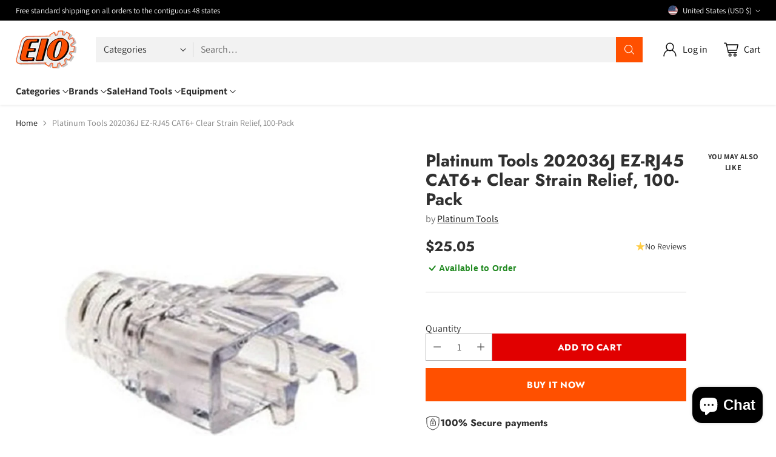

--- FILE ---
content_type: text/html; charset=utf-8
request_url: https://www.google.com/recaptcha/enterprise/anchor?ar=1&k=6Ld5cM4dAAAAAIR103Fx78hXh9Omssru3RTzABs0&co=aHR0cHM6Ly93d3cuZWlvLmNvbTo0NDM.&hl=en&v=PoyoqOPhxBO7pBk68S4YbpHZ&size=invisible&anchor-ms=20000&execute-ms=30000&cb=1fxl7hkfeyyz
body_size: 48586
content:
<!DOCTYPE HTML><html dir="ltr" lang="en"><head><meta http-equiv="Content-Type" content="text/html; charset=UTF-8">
<meta http-equiv="X-UA-Compatible" content="IE=edge">
<title>reCAPTCHA</title>
<style type="text/css">
/* cyrillic-ext */
@font-face {
  font-family: 'Roboto';
  font-style: normal;
  font-weight: 400;
  font-stretch: 100%;
  src: url(//fonts.gstatic.com/s/roboto/v48/KFO7CnqEu92Fr1ME7kSn66aGLdTylUAMa3GUBHMdazTgWw.woff2) format('woff2');
  unicode-range: U+0460-052F, U+1C80-1C8A, U+20B4, U+2DE0-2DFF, U+A640-A69F, U+FE2E-FE2F;
}
/* cyrillic */
@font-face {
  font-family: 'Roboto';
  font-style: normal;
  font-weight: 400;
  font-stretch: 100%;
  src: url(//fonts.gstatic.com/s/roboto/v48/KFO7CnqEu92Fr1ME7kSn66aGLdTylUAMa3iUBHMdazTgWw.woff2) format('woff2');
  unicode-range: U+0301, U+0400-045F, U+0490-0491, U+04B0-04B1, U+2116;
}
/* greek-ext */
@font-face {
  font-family: 'Roboto';
  font-style: normal;
  font-weight: 400;
  font-stretch: 100%;
  src: url(//fonts.gstatic.com/s/roboto/v48/KFO7CnqEu92Fr1ME7kSn66aGLdTylUAMa3CUBHMdazTgWw.woff2) format('woff2');
  unicode-range: U+1F00-1FFF;
}
/* greek */
@font-face {
  font-family: 'Roboto';
  font-style: normal;
  font-weight: 400;
  font-stretch: 100%;
  src: url(//fonts.gstatic.com/s/roboto/v48/KFO7CnqEu92Fr1ME7kSn66aGLdTylUAMa3-UBHMdazTgWw.woff2) format('woff2');
  unicode-range: U+0370-0377, U+037A-037F, U+0384-038A, U+038C, U+038E-03A1, U+03A3-03FF;
}
/* math */
@font-face {
  font-family: 'Roboto';
  font-style: normal;
  font-weight: 400;
  font-stretch: 100%;
  src: url(//fonts.gstatic.com/s/roboto/v48/KFO7CnqEu92Fr1ME7kSn66aGLdTylUAMawCUBHMdazTgWw.woff2) format('woff2');
  unicode-range: U+0302-0303, U+0305, U+0307-0308, U+0310, U+0312, U+0315, U+031A, U+0326-0327, U+032C, U+032F-0330, U+0332-0333, U+0338, U+033A, U+0346, U+034D, U+0391-03A1, U+03A3-03A9, U+03B1-03C9, U+03D1, U+03D5-03D6, U+03F0-03F1, U+03F4-03F5, U+2016-2017, U+2034-2038, U+203C, U+2040, U+2043, U+2047, U+2050, U+2057, U+205F, U+2070-2071, U+2074-208E, U+2090-209C, U+20D0-20DC, U+20E1, U+20E5-20EF, U+2100-2112, U+2114-2115, U+2117-2121, U+2123-214F, U+2190, U+2192, U+2194-21AE, U+21B0-21E5, U+21F1-21F2, U+21F4-2211, U+2213-2214, U+2216-22FF, U+2308-230B, U+2310, U+2319, U+231C-2321, U+2336-237A, U+237C, U+2395, U+239B-23B7, U+23D0, U+23DC-23E1, U+2474-2475, U+25AF, U+25B3, U+25B7, U+25BD, U+25C1, U+25CA, U+25CC, U+25FB, U+266D-266F, U+27C0-27FF, U+2900-2AFF, U+2B0E-2B11, U+2B30-2B4C, U+2BFE, U+3030, U+FF5B, U+FF5D, U+1D400-1D7FF, U+1EE00-1EEFF;
}
/* symbols */
@font-face {
  font-family: 'Roboto';
  font-style: normal;
  font-weight: 400;
  font-stretch: 100%;
  src: url(//fonts.gstatic.com/s/roboto/v48/KFO7CnqEu92Fr1ME7kSn66aGLdTylUAMaxKUBHMdazTgWw.woff2) format('woff2');
  unicode-range: U+0001-000C, U+000E-001F, U+007F-009F, U+20DD-20E0, U+20E2-20E4, U+2150-218F, U+2190, U+2192, U+2194-2199, U+21AF, U+21E6-21F0, U+21F3, U+2218-2219, U+2299, U+22C4-22C6, U+2300-243F, U+2440-244A, U+2460-24FF, U+25A0-27BF, U+2800-28FF, U+2921-2922, U+2981, U+29BF, U+29EB, U+2B00-2BFF, U+4DC0-4DFF, U+FFF9-FFFB, U+10140-1018E, U+10190-1019C, U+101A0, U+101D0-101FD, U+102E0-102FB, U+10E60-10E7E, U+1D2C0-1D2D3, U+1D2E0-1D37F, U+1F000-1F0FF, U+1F100-1F1AD, U+1F1E6-1F1FF, U+1F30D-1F30F, U+1F315, U+1F31C, U+1F31E, U+1F320-1F32C, U+1F336, U+1F378, U+1F37D, U+1F382, U+1F393-1F39F, U+1F3A7-1F3A8, U+1F3AC-1F3AF, U+1F3C2, U+1F3C4-1F3C6, U+1F3CA-1F3CE, U+1F3D4-1F3E0, U+1F3ED, U+1F3F1-1F3F3, U+1F3F5-1F3F7, U+1F408, U+1F415, U+1F41F, U+1F426, U+1F43F, U+1F441-1F442, U+1F444, U+1F446-1F449, U+1F44C-1F44E, U+1F453, U+1F46A, U+1F47D, U+1F4A3, U+1F4B0, U+1F4B3, U+1F4B9, U+1F4BB, U+1F4BF, U+1F4C8-1F4CB, U+1F4D6, U+1F4DA, U+1F4DF, U+1F4E3-1F4E6, U+1F4EA-1F4ED, U+1F4F7, U+1F4F9-1F4FB, U+1F4FD-1F4FE, U+1F503, U+1F507-1F50B, U+1F50D, U+1F512-1F513, U+1F53E-1F54A, U+1F54F-1F5FA, U+1F610, U+1F650-1F67F, U+1F687, U+1F68D, U+1F691, U+1F694, U+1F698, U+1F6AD, U+1F6B2, U+1F6B9-1F6BA, U+1F6BC, U+1F6C6-1F6CF, U+1F6D3-1F6D7, U+1F6E0-1F6EA, U+1F6F0-1F6F3, U+1F6F7-1F6FC, U+1F700-1F7FF, U+1F800-1F80B, U+1F810-1F847, U+1F850-1F859, U+1F860-1F887, U+1F890-1F8AD, U+1F8B0-1F8BB, U+1F8C0-1F8C1, U+1F900-1F90B, U+1F93B, U+1F946, U+1F984, U+1F996, U+1F9E9, U+1FA00-1FA6F, U+1FA70-1FA7C, U+1FA80-1FA89, U+1FA8F-1FAC6, U+1FACE-1FADC, U+1FADF-1FAE9, U+1FAF0-1FAF8, U+1FB00-1FBFF;
}
/* vietnamese */
@font-face {
  font-family: 'Roboto';
  font-style: normal;
  font-weight: 400;
  font-stretch: 100%;
  src: url(//fonts.gstatic.com/s/roboto/v48/KFO7CnqEu92Fr1ME7kSn66aGLdTylUAMa3OUBHMdazTgWw.woff2) format('woff2');
  unicode-range: U+0102-0103, U+0110-0111, U+0128-0129, U+0168-0169, U+01A0-01A1, U+01AF-01B0, U+0300-0301, U+0303-0304, U+0308-0309, U+0323, U+0329, U+1EA0-1EF9, U+20AB;
}
/* latin-ext */
@font-face {
  font-family: 'Roboto';
  font-style: normal;
  font-weight: 400;
  font-stretch: 100%;
  src: url(//fonts.gstatic.com/s/roboto/v48/KFO7CnqEu92Fr1ME7kSn66aGLdTylUAMa3KUBHMdazTgWw.woff2) format('woff2');
  unicode-range: U+0100-02BA, U+02BD-02C5, U+02C7-02CC, U+02CE-02D7, U+02DD-02FF, U+0304, U+0308, U+0329, U+1D00-1DBF, U+1E00-1E9F, U+1EF2-1EFF, U+2020, U+20A0-20AB, U+20AD-20C0, U+2113, U+2C60-2C7F, U+A720-A7FF;
}
/* latin */
@font-face {
  font-family: 'Roboto';
  font-style: normal;
  font-weight: 400;
  font-stretch: 100%;
  src: url(//fonts.gstatic.com/s/roboto/v48/KFO7CnqEu92Fr1ME7kSn66aGLdTylUAMa3yUBHMdazQ.woff2) format('woff2');
  unicode-range: U+0000-00FF, U+0131, U+0152-0153, U+02BB-02BC, U+02C6, U+02DA, U+02DC, U+0304, U+0308, U+0329, U+2000-206F, U+20AC, U+2122, U+2191, U+2193, U+2212, U+2215, U+FEFF, U+FFFD;
}
/* cyrillic-ext */
@font-face {
  font-family: 'Roboto';
  font-style: normal;
  font-weight: 500;
  font-stretch: 100%;
  src: url(//fonts.gstatic.com/s/roboto/v48/KFO7CnqEu92Fr1ME7kSn66aGLdTylUAMa3GUBHMdazTgWw.woff2) format('woff2');
  unicode-range: U+0460-052F, U+1C80-1C8A, U+20B4, U+2DE0-2DFF, U+A640-A69F, U+FE2E-FE2F;
}
/* cyrillic */
@font-face {
  font-family: 'Roboto';
  font-style: normal;
  font-weight: 500;
  font-stretch: 100%;
  src: url(//fonts.gstatic.com/s/roboto/v48/KFO7CnqEu92Fr1ME7kSn66aGLdTylUAMa3iUBHMdazTgWw.woff2) format('woff2');
  unicode-range: U+0301, U+0400-045F, U+0490-0491, U+04B0-04B1, U+2116;
}
/* greek-ext */
@font-face {
  font-family: 'Roboto';
  font-style: normal;
  font-weight: 500;
  font-stretch: 100%;
  src: url(//fonts.gstatic.com/s/roboto/v48/KFO7CnqEu92Fr1ME7kSn66aGLdTylUAMa3CUBHMdazTgWw.woff2) format('woff2');
  unicode-range: U+1F00-1FFF;
}
/* greek */
@font-face {
  font-family: 'Roboto';
  font-style: normal;
  font-weight: 500;
  font-stretch: 100%;
  src: url(//fonts.gstatic.com/s/roboto/v48/KFO7CnqEu92Fr1ME7kSn66aGLdTylUAMa3-UBHMdazTgWw.woff2) format('woff2');
  unicode-range: U+0370-0377, U+037A-037F, U+0384-038A, U+038C, U+038E-03A1, U+03A3-03FF;
}
/* math */
@font-face {
  font-family: 'Roboto';
  font-style: normal;
  font-weight: 500;
  font-stretch: 100%;
  src: url(//fonts.gstatic.com/s/roboto/v48/KFO7CnqEu92Fr1ME7kSn66aGLdTylUAMawCUBHMdazTgWw.woff2) format('woff2');
  unicode-range: U+0302-0303, U+0305, U+0307-0308, U+0310, U+0312, U+0315, U+031A, U+0326-0327, U+032C, U+032F-0330, U+0332-0333, U+0338, U+033A, U+0346, U+034D, U+0391-03A1, U+03A3-03A9, U+03B1-03C9, U+03D1, U+03D5-03D6, U+03F0-03F1, U+03F4-03F5, U+2016-2017, U+2034-2038, U+203C, U+2040, U+2043, U+2047, U+2050, U+2057, U+205F, U+2070-2071, U+2074-208E, U+2090-209C, U+20D0-20DC, U+20E1, U+20E5-20EF, U+2100-2112, U+2114-2115, U+2117-2121, U+2123-214F, U+2190, U+2192, U+2194-21AE, U+21B0-21E5, U+21F1-21F2, U+21F4-2211, U+2213-2214, U+2216-22FF, U+2308-230B, U+2310, U+2319, U+231C-2321, U+2336-237A, U+237C, U+2395, U+239B-23B7, U+23D0, U+23DC-23E1, U+2474-2475, U+25AF, U+25B3, U+25B7, U+25BD, U+25C1, U+25CA, U+25CC, U+25FB, U+266D-266F, U+27C0-27FF, U+2900-2AFF, U+2B0E-2B11, U+2B30-2B4C, U+2BFE, U+3030, U+FF5B, U+FF5D, U+1D400-1D7FF, U+1EE00-1EEFF;
}
/* symbols */
@font-face {
  font-family: 'Roboto';
  font-style: normal;
  font-weight: 500;
  font-stretch: 100%;
  src: url(//fonts.gstatic.com/s/roboto/v48/KFO7CnqEu92Fr1ME7kSn66aGLdTylUAMaxKUBHMdazTgWw.woff2) format('woff2');
  unicode-range: U+0001-000C, U+000E-001F, U+007F-009F, U+20DD-20E0, U+20E2-20E4, U+2150-218F, U+2190, U+2192, U+2194-2199, U+21AF, U+21E6-21F0, U+21F3, U+2218-2219, U+2299, U+22C4-22C6, U+2300-243F, U+2440-244A, U+2460-24FF, U+25A0-27BF, U+2800-28FF, U+2921-2922, U+2981, U+29BF, U+29EB, U+2B00-2BFF, U+4DC0-4DFF, U+FFF9-FFFB, U+10140-1018E, U+10190-1019C, U+101A0, U+101D0-101FD, U+102E0-102FB, U+10E60-10E7E, U+1D2C0-1D2D3, U+1D2E0-1D37F, U+1F000-1F0FF, U+1F100-1F1AD, U+1F1E6-1F1FF, U+1F30D-1F30F, U+1F315, U+1F31C, U+1F31E, U+1F320-1F32C, U+1F336, U+1F378, U+1F37D, U+1F382, U+1F393-1F39F, U+1F3A7-1F3A8, U+1F3AC-1F3AF, U+1F3C2, U+1F3C4-1F3C6, U+1F3CA-1F3CE, U+1F3D4-1F3E0, U+1F3ED, U+1F3F1-1F3F3, U+1F3F5-1F3F7, U+1F408, U+1F415, U+1F41F, U+1F426, U+1F43F, U+1F441-1F442, U+1F444, U+1F446-1F449, U+1F44C-1F44E, U+1F453, U+1F46A, U+1F47D, U+1F4A3, U+1F4B0, U+1F4B3, U+1F4B9, U+1F4BB, U+1F4BF, U+1F4C8-1F4CB, U+1F4D6, U+1F4DA, U+1F4DF, U+1F4E3-1F4E6, U+1F4EA-1F4ED, U+1F4F7, U+1F4F9-1F4FB, U+1F4FD-1F4FE, U+1F503, U+1F507-1F50B, U+1F50D, U+1F512-1F513, U+1F53E-1F54A, U+1F54F-1F5FA, U+1F610, U+1F650-1F67F, U+1F687, U+1F68D, U+1F691, U+1F694, U+1F698, U+1F6AD, U+1F6B2, U+1F6B9-1F6BA, U+1F6BC, U+1F6C6-1F6CF, U+1F6D3-1F6D7, U+1F6E0-1F6EA, U+1F6F0-1F6F3, U+1F6F7-1F6FC, U+1F700-1F7FF, U+1F800-1F80B, U+1F810-1F847, U+1F850-1F859, U+1F860-1F887, U+1F890-1F8AD, U+1F8B0-1F8BB, U+1F8C0-1F8C1, U+1F900-1F90B, U+1F93B, U+1F946, U+1F984, U+1F996, U+1F9E9, U+1FA00-1FA6F, U+1FA70-1FA7C, U+1FA80-1FA89, U+1FA8F-1FAC6, U+1FACE-1FADC, U+1FADF-1FAE9, U+1FAF0-1FAF8, U+1FB00-1FBFF;
}
/* vietnamese */
@font-face {
  font-family: 'Roboto';
  font-style: normal;
  font-weight: 500;
  font-stretch: 100%;
  src: url(//fonts.gstatic.com/s/roboto/v48/KFO7CnqEu92Fr1ME7kSn66aGLdTylUAMa3OUBHMdazTgWw.woff2) format('woff2');
  unicode-range: U+0102-0103, U+0110-0111, U+0128-0129, U+0168-0169, U+01A0-01A1, U+01AF-01B0, U+0300-0301, U+0303-0304, U+0308-0309, U+0323, U+0329, U+1EA0-1EF9, U+20AB;
}
/* latin-ext */
@font-face {
  font-family: 'Roboto';
  font-style: normal;
  font-weight: 500;
  font-stretch: 100%;
  src: url(//fonts.gstatic.com/s/roboto/v48/KFO7CnqEu92Fr1ME7kSn66aGLdTylUAMa3KUBHMdazTgWw.woff2) format('woff2');
  unicode-range: U+0100-02BA, U+02BD-02C5, U+02C7-02CC, U+02CE-02D7, U+02DD-02FF, U+0304, U+0308, U+0329, U+1D00-1DBF, U+1E00-1E9F, U+1EF2-1EFF, U+2020, U+20A0-20AB, U+20AD-20C0, U+2113, U+2C60-2C7F, U+A720-A7FF;
}
/* latin */
@font-face {
  font-family: 'Roboto';
  font-style: normal;
  font-weight: 500;
  font-stretch: 100%;
  src: url(//fonts.gstatic.com/s/roboto/v48/KFO7CnqEu92Fr1ME7kSn66aGLdTylUAMa3yUBHMdazQ.woff2) format('woff2');
  unicode-range: U+0000-00FF, U+0131, U+0152-0153, U+02BB-02BC, U+02C6, U+02DA, U+02DC, U+0304, U+0308, U+0329, U+2000-206F, U+20AC, U+2122, U+2191, U+2193, U+2212, U+2215, U+FEFF, U+FFFD;
}
/* cyrillic-ext */
@font-face {
  font-family: 'Roboto';
  font-style: normal;
  font-weight: 900;
  font-stretch: 100%;
  src: url(//fonts.gstatic.com/s/roboto/v48/KFO7CnqEu92Fr1ME7kSn66aGLdTylUAMa3GUBHMdazTgWw.woff2) format('woff2');
  unicode-range: U+0460-052F, U+1C80-1C8A, U+20B4, U+2DE0-2DFF, U+A640-A69F, U+FE2E-FE2F;
}
/* cyrillic */
@font-face {
  font-family: 'Roboto';
  font-style: normal;
  font-weight: 900;
  font-stretch: 100%;
  src: url(//fonts.gstatic.com/s/roboto/v48/KFO7CnqEu92Fr1ME7kSn66aGLdTylUAMa3iUBHMdazTgWw.woff2) format('woff2');
  unicode-range: U+0301, U+0400-045F, U+0490-0491, U+04B0-04B1, U+2116;
}
/* greek-ext */
@font-face {
  font-family: 'Roboto';
  font-style: normal;
  font-weight: 900;
  font-stretch: 100%;
  src: url(//fonts.gstatic.com/s/roboto/v48/KFO7CnqEu92Fr1ME7kSn66aGLdTylUAMa3CUBHMdazTgWw.woff2) format('woff2');
  unicode-range: U+1F00-1FFF;
}
/* greek */
@font-face {
  font-family: 'Roboto';
  font-style: normal;
  font-weight: 900;
  font-stretch: 100%;
  src: url(//fonts.gstatic.com/s/roboto/v48/KFO7CnqEu92Fr1ME7kSn66aGLdTylUAMa3-UBHMdazTgWw.woff2) format('woff2');
  unicode-range: U+0370-0377, U+037A-037F, U+0384-038A, U+038C, U+038E-03A1, U+03A3-03FF;
}
/* math */
@font-face {
  font-family: 'Roboto';
  font-style: normal;
  font-weight: 900;
  font-stretch: 100%;
  src: url(//fonts.gstatic.com/s/roboto/v48/KFO7CnqEu92Fr1ME7kSn66aGLdTylUAMawCUBHMdazTgWw.woff2) format('woff2');
  unicode-range: U+0302-0303, U+0305, U+0307-0308, U+0310, U+0312, U+0315, U+031A, U+0326-0327, U+032C, U+032F-0330, U+0332-0333, U+0338, U+033A, U+0346, U+034D, U+0391-03A1, U+03A3-03A9, U+03B1-03C9, U+03D1, U+03D5-03D6, U+03F0-03F1, U+03F4-03F5, U+2016-2017, U+2034-2038, U+203C, U+2040, U+2043, U+2047, U+2050, U+2057, U+205F, U+2070-2071, U+2074-208E, U+2090-209C, U+20D0-20DC, U+20E1, U+20E5-20EF, U+2100-2112, U+2114-2115, U+2117-2121, U+2123-214F, U+2190, U+2192, U+2194-21AE, U+21B0-21E5, U+21F1-21F2, U+21F4-2211, U+2213-2214, U+2216-22FF, U+2308-230B, U+2310, U+2319, U+231C-2321, U+2336-237A, U+237C, U+2395, U+239B-23B7, U+23D0, U+23DC-23E1, U+2474-2475, U+25AF, U+25B3, U+25B7, U+25BD, U+25C1, U+25CA, U+25CC, U+25FB, U+266D-266F, U+27C0-27FF, U+2900-2AFF, U+2B0E-2B11, U+2B30-2B4C, U+2BFE, U+3030, U+FF5B, U+FF5D, U+1D400-1D7FF, U+1EE00-1EEFF;
}
/* symbols */
@font-face {
  font-family: 'Roboto';
  font-style: normal;
  font-weight: 900;
  font-stretch: 100%;
  src: url(//fonts.gstatic.com/s/roboto/v48/KFO7CnqEu92Fr1ME7kSn66aGLdTylUAMaxKUBHMdazTgWw.woff2) format('woff2');
  unicode-range: U+0001-000C, U+000E-001F, U+007F-009F, U+20DD-20E0, U+20E2-20E4, U+2150-218F, U+2190, U+2192, U+2194-2199, U+21AF, U+21E6-21F0, U+21F3, U+2218-2219, U+2299, U+22C4-22C6, U+2300-243F, U+2440-244A, U+2460-24FF, U+25A0-27BF, U+2800-28FF, U+2921-2922, U+2981, U+29BF, U+29EB, U+2B00-2BFF, U+4DC0-4DFF, U+FFF9-FFFB, U+10140-1018E, U+10190-1019C, U+101A0, U+101D0-101FD, U+102E0-102FB, U+10E60-10E7E, U+1D2C0-1D2D3, U+1D2E0-1D37F, U+1F000-1F0FF, U+1F100-1F1AD, U+1F1E6-1F1FF, U+1F30D-1F30F, U+1F315, U+1F31C, U+1F31E, U+1F320-1F32C, U+1F336, U+1F378, U+1F37D, U+1F382, U+1F393-1F39F, U+1F3A7-1F3A8, U+1F3AC-1F3AF, U+1F3C2, U+1F3C4-1F3C6, U+1F3CA-1F3CE, U+1F3D4-1F3E0, U+1F3ED, U+1F3F1-1F3F3, U+1F3F5-1F3F7, U+1F408, U+1F415, U+1F41F, U+1F426, U+1F43F, U+1F441-1F442, U+1F444, U+1F446-1F449, U+1F44C-1F44E, U+1F453, U+1F46A, U+1F47D, U+1F4A3, U+1F4B0, U+1F4B3, U+1F4B9, U+1F4BB, U+1F4BF, U+1F4C8-1F4CB, U+1F4D6, U+1F4DA, U+1F4DF, U+1F4E3-1F4E6, U+1F4EA-1F4ED, U+1F4F7, U+1F4F9-1F4FB, U+1F4FD-1F4FE, U+1F503, U+1F507-1F50B, U+1F50D, U+1F512-1F513, U+1F53E-1F54A, U+1F54F-1F5FA, U+1F610, U+1F650-1F67F, U+1F687, U+1F68D, U+1F691, U+1F694, U+1F698, U+1F6AD, U+1F6B2, U+1F6B9-1F6BA, U+1F6BC, U+1F6C6-1F6CF, U+1F6D3-1F6D7, U+1F6E0-1F6EA, U+1F6F0-1F6F3, U+1F6F7-1F6FC, U+1F700-1F7FF, U+1F800-1F80B, U+1F810-1F847, U+1F850-1F859, U+1F860-1F887, U+1F890-1F8AD, U+1F8B0-1F8BB, U+1F8C0-1F8C1, U+1F900-1F90B, U+1F93B, U+1F946, U+1F984, U+1F996, U+1F9E9, U+1FA00-1FA6F, U+1FA70-1FA7C, U+1FA80-1FA89, U+1FA8F-1FAC6, U+1FACE-1FADC, U+1FADF-1FAE9, U+1FAF0-1FAF8, U+1FB00-1FBFF;
}
/* vietnamese */
@font-face {
  font-family: 'Roboto';
  font-style: normal;
  font-weight: 900;
  font-stretch: 100%;
  src: url(//fonts.gstatic.com/s/roboto/v48/KFO7CnqEu92Fr1ME7kSn66aGLdTylUAMa3OUBHMdazTgWw.woff2) format('woff2');
  unicode-range: U+0102-0103, U+0110-0111, U+0128-0129, U+0168-0169, U+01A0-01A1, U+01AF-01B0, U+0300-0301, U+0303-0304, U+0308-0309, U+0323, U+0329, U+1EA0-1EF9, U+20AB;
}
/* latin-ext */
@font-face {
  font-family: 'Roboto';
  font-style: normal;
  font-weight: 900;
  font-stretch: 100%;
  src: url(//fonts.gstatic.com/s/roboto/v48/KFO7CnqEu92Fr1ME7kSn66aGLdTylUAMa3KUBHMdazTgWw.woff2) format('woff2');
  unicode-range: U+0100-02BA, U+02BD-02C5, U+02C7-02CC, U+02CE-02D7, U+02DD-02FF, U+0304, U+0308, U+0329, U+1D00-1DBF, U+1E00-1E9F, U+1EF2-1EFF, U+2020, U+20A0-20AB, U+20AD-20C0, U+2113, U+2C60-2C7F, U+A720-A7FF;
}
/* latin */
@font-face {
  font-family: 'Roboto';
  font-style: normal;
  font-weight: 900;
  font-stretch: 100%;
  src: url(//fonts.gstatic.com/s/roboto/v48/KFO7CnqEu92Fr1ME7kSn66aGLdTylUAMa3yUBHMdazQ.woff2) format('woff2');
  unicode-range: U+0000-00FF, U+0131, U+0152-0153, U+02BB-02BC, U+02C6, U+02DA, U+02DC, U+0304, U+0308, U+0329, U+2000-206F, U+20AC, U+2122, U+2191, U+2193, U+2212, U+2215, U+FEFF, U+FFFD;
}

</style>
<link rel="stylesheet" type="text/css" href="https://www.gstatic.com/recaptcha/releases/PoyoqOPhxBO7pBk68S4YbpHZ/styles__ltr.css">
<script nonce="AhQuZkywl7qgv6H9ZxX4zQ" type="text/javascript">window['__recaptcha_api'] = 'https://www.google.com/recaptcha/enterprise/';</script>
<script type="text/javascript" src="https://www.gstatic.com/recaptcha/releases/PoyoqOPhxBO7pBk68S4YbpHZ/recaptcha__en.js" nonce="AhQuZkywl7qgv6H9ZxX4zQ">
      
    </script></head>
<body><div id="rc-anchor-alert" class="rc-anchor-alert"></div>
<input type="hidden" id="recaptcha-token" value="[base64]">
<script type="text/javascript" nonce="AhQuZkywl7qgv6H9ZxX4zQ">
      recaptcha.anchor.Main.init("[\x22ainput\x22,[\x22bgdata\x22,\x22\x22,\[base64]/[base64]/[base64]/[base64]/[base64]/[base64]/KGcoTywyNTMsTy5PKSxVRyhPLEMpKTpnKE8sMjUzLEMpLE8pKSxsKSksTykpfSxieT1mdW5jdGlvbihDLE8sdSxsKXtmb3IobD0odT1SKEMpLDApO08+MDtPLS0pbD1sPDw4fFooQyk7ZyhDLHUsbCl9LFVHPWZ1bmN0aW9uKEMsTyl7Qy5pLmxlbmd0aD4xMDQ/[base64]/[base64]/[base64]/[base64]/[base64]/[base64]/[base64]\\u003d\x22,\[base64]\\u003d\\u003d\x22,\x22wpQrX2jClcO2wqbCp8Kff8OhdA/DqQ9+wp4Aw5JDASrCn8KjJMOGw4UmUcOCc0PCksOGwr7CgCgOw7x5VcKXwqpJTMKwd2Rgw7A4wpPCrMOzwoNuwr4Kw5UDdV7CosKawrDCp8Opwo4FNsO+w7bDsVg5wpvDi8OowrLDlGcEFcKCwrccEDFbMcOCw4/DqcKiwqxOczxow4UQw7HCgw/CuQ9gccOIw5fCpQbCr8KVecO6aMOJwpFCwr9bAzEjw6TCnnXCi8OeLsObw5J+w4NXJMOmwrxwwpzDhDhSFTISSlNWw5Nxd8Kgw5dlw5XDmsOqw6Qqw4rDpmrCgsK6wpnDhTDDvDUzw4o6MnXDlHhcw6fDiGfCnB/ChsOBwpzCmcKoHsKEwqxDwrIseV9lXH1nw6VZw63DrlnDkMOvwrvClMKlwoTDssKLa1l4FSIUDnxnDV3DisKRwok0w4NLMMKEX8OWw5fCl8OEBsOzwpHCn2kAKsOsEWHCg148w7bDngbCq2k/[base64]/NwpVe8Oww7XCk8OhBcKjJj/CrsK9P8KcwrTDgsOrw5Yvw6bDmMOmwppMEjoywqPDgsO3f2LDq8OsZMO9wqEkfcOBTUNfSyjDi8KSb8KQwrfCrsOUfn/CgzfDi3nCkRZsT8OECcOfwpzDsMO1wrFOwqlCeGhdNsOawp0TF8O/[base64]/DmsKSwpXClsOlNjYEw4I/XMKfesKgZMKaZMOccTnCpxUbwq3DnMO6wqLCukZaScKnXXkPRsOFw5tHwoJ2OWrDiwRhw45rw4PCrsKAw6kGKMOOwr/Ch8OALzjClMKJw7s/[base64]/CnMOzeMK8w4E6C8KcwqfDlC9BTsKMX8OfNcOMHsKJFwbDhMO/[base64]/Dmn4rQcKtwqhINHPDshszXcOPaMK7wopBwr1aw55MwrrDv8OPMsOvFcKVw57DukvDuCYlwrHChMKMBsKGZsO9VcO/FMOTcsOCacOiOCNyZsOkKid2E1Ebwr98KcOxw5DCo8O+wr7CpE/DvTbDtcO9RMK7YnFhwq0XSAErIcOVw7stPsOyw5zChcOiNwcXW8KMwpTChE1yw5rChQfCoycZw61sJnscw5/[base64]/CtsKxScKMwo8NwrtaRUIxEcOow6fDq8O9UMKVD8O7w6jCrBIAw7zCnMKRH8KrBT3Ds01RwpPDl8K3wo7DlcKIw5xOJ8OTw7k2L8KTBlgxwoHDoQc/amAMADnDmHbDtDZ6XhLClMOCw5VDXMKSLDFnw4FOXMOIwpJUw7DCrhY1JcOcwoh/f8KbwqopVEtBw6oswoUUwrDDncKOw5/DtVpaw7Itw6HDqiZkbMO7woxVXMKdAWTCkxjDlWkgUcKARVHCuwJGDMKfHMKvw7vCpSLDnnUpwq8qwqQMw6VqwpvCkcOjw5/DtcKvPxLDmD0NcGZJLCUGwpNawpQvwpFew4Z+BRnChSTCgsKkwqk2w49cw7XCsWoew6TCqwLCgcK6w4jCvnLDiSDCssKTJQIaJcKWw44kwr7Cs8Klw4wqw6Niw5ofXcODwrXDksKSKSfCvsOpw6slw5/[base64]/Dsl5qZcOuw7/[base64]/DjcKEYMOLw4Q6aEZJwpjCjsOFKcKWFAQuR8OUw6TCsk7Cjl86wqLDncOnworCtsKhw6zCosK8wosMw7TCucK4esKOwqfCvgd+wo85cSjCosKIw5HCi8KfJMOufVXDp8OUUwTCvGrDgsKaw7wbN8KFw63DpVXCnsKdZAlHDMKHbMOrwqvCq8KkwqAzwr/[base64]/DryXCu8KQwrPCmMOfTcKBETULDnRrdWBywrxAAFTDp8ONwr0LDxosw7YBPGzCq8Opw57CmXjDksOHYMOPf8K+wqsGPsOvSDg6UH8fTj/DgQLDvsKUXMKewrbCucKcQVLCpsKaZVTDg8K4G3wmOMKHPcOkwpnDmATDuMKcw5/DocO+wq3DpUprCRd9wpYdRG/[base64]/[base64]/DqmEuw6VOEMOyIcKaw7XDpWxGRsOZw4HCsB1yw7TCocOTwpA0w6XCisKZCBnCssOldmRzw6zCqcOEw6cRwrU/w5vDkw5hwqbDlVNiw5HCvsOLOcK/[base64]/Cu3F6c8KqSsKDTFjCknLCo1U8csOVJsOxwp3Cpm5ww4TCncK6wrpZBw3DnkV1JDvDsD4rwpHCulLDmGXCvgtnwoA2woTCu2cAZRZXccKgBTMrdcOew4MLwqUPw5lWwocEaDHDmRx4PsOJfMKXw4bCs8OIw4bCkkoyTMOrw7EpScOyE0YgaHs5wpguwqV/[base64]/w7dRdy7CnMKTDG7CmcO0wqUUcMODwoXCiwICTsKyPnvDrSbDn8K2CCxqw5k/WUzDjgFXwp3CoxXDnkh9woYsw6/DjHxQOsOCQsOqwpIpwoVLwq8qw4TCj8KrwpHCnz3DhsOgThPDkcOxJMKrdGfDshQjwrcLPsKow4zCtcOBw55Nwot0wro3R23DiljCulQVw63Dp8KSc8OIGAQowpwzwq3DtcKHwq/ChsKgw4PCnMKrwplnw4s5GwYDwroIV8OrwpXDvwZhbSFTSMOawq/[base64]/CisOBDytJwrNzwrpaKcK8w6MAw59ywojCnGDDucK6ecKOwrBOw7pBw7zCuygAw47DqlDCosObw5ovZihpw7zDqmNDwpB1bMO/w7bCvVN5w7rDusKMB8KjWTzCoXbCpnh3wrZxwos+VMKFcX9rwoDDisOUwpPDg8OxwpnDhcOvG8KwQMKuwr3CqMKDwq/Dq8KEbMO1w4cRwqdGW8OKw6jCg8ONw57DvcKvw7/[base64]/wo1Ow47CgWbCm8ObwrbDs8OgVERBwpUnwqbCrcKLw5EaQk0NecOSUjDCicKnQk7DmsO6esO6cQzDlh8kasKtw5jCoh7DvMOoE0cfwrQOwpM8wo5/G0Agwqpww6bDvG5WJcOEZsKVw5p0fVg/X0jCmkEKwpDDp1DDg8KBcF/Dq8OZNcOEw7DDr8OlJcOwPcOJP1HCnsO3dg5+w4w/fsK3P8OXwqbDsDtRFw/Djh0Lw413wp0rTycTIcK+V8KFw50Gw4x+w7l5LsKrwpRDwoBJasK3VsKEwrIuwo/CisOuHVJoRTDCm8OIwq/DiMOow5HDtcKzwrhHC3vDucOqUsOmw4PCkhdvUsKiw5NODWnCmMOtwr7DmgbDocKtPwnDlQzCtERkAMOCPD/[base64]/Dm1xPw7nCp8K0JyRdwqrCrAjCqCTCs8OfwonCmUwtw75OwrbCicO6JcK0TcKIY2Z7eDo7VsOHwpoew4hYbHQKZsOyAUcECBnDqRl8TMOoKk8RBsKuDSvCn2jCtCA6w5N5w4fChcOgw7tlwo/DqRs6KQZBwr/Ck8Oow4rCiEHDjC/DvsOFwoVkw5TCkiRbwobDvlzDqMKgw7PCjloOwrl2w6RHw4LCgW/DtEzCiWjDk8KJMg7Dn8KvwoXCrGoowooOe8KpwpRzf8KNX8KPw6jCn8OrIBnDpsKDwoZfw7B6w5LCgy1edUjDlcOFwrHCsk1tGMKTwpTDjsKDfivCo8OZwrlwD8Opw51SHMKPw7sMNMKIUUXCmMKxHcOHaQrDqmRlw7kdQ3/CuMKPwo7DkcOWwpfDj8OwMUQ5w5/DtMOzwqNoQSHDt8K1UF3DucKFUmjDnsKBw78oQ8KedsKOwq58XnHDkcOow57Dvy3CjMOBwo7CpWnDhMKXwpkqSGhvBw8Mwo7DncOSSG7DkSQbCMOMw7Jrw70Rw5pyCXHCn8OEHULCucKEM8OuwrbDoBhjw73CgHd+wqRBwp/Dmk3DrsOywohWOcKAwobDv8O1w7/CtsKzwqpDJj3DnCFOacOSw6rCpMK6w4fDj8Kfw7rCq8KIMcOYZEvCqsOcwow6FkRYNsOUGVfCucK2wrTCqcOMfcK8wrPDhU/Dj8KPwqzDgk8mw4XCmcKFP8O+NsOEeFdxGsKHVSdXCjXCp01dwr5HO1xgVsOew7/[base64]/DMKXAGEZaGhIe8OKw5xnw5MOwo4uwoTDlGEQTGQJYsKVIcO2ZxbCoMKFdWRkw5LCtMKWw7TCjU3DlGfCnMOpwobCh8KYw5ATw4jDucOow7jCiARmGsKYwojDmcKBw5B3fsOdw5rDhsOuwo4HU8OlPhzDtGIww7/DpMOZeXrCuBNmw6osSSBmKlXDjsOiHzYrw7g1wpUcUBZrSHM3w77DgsKKwpxxwqgldVsGccKkJBVyN8KPwpbCj8KidsOlfsOow5LDpMKrJsOeF8Khw4gdwo0+wprDmcKfw6Ukwoh3w5/Dn8KGJsKAXMKHShTDkcKOw4x0ImPCgMO2G1vDnTDDhEbCh0hSaS3CoVfDsG1ieXhJQcKfcsOFw5MrCm/[base64]/[base64]/w6I4w5HCkC/DhsOBM3XChcKvwoLDtsKeLsK8LmImMMKmwqPCpQ5iWWY1wqvDnsOgNcOmOnZ7J8OWw5vDh8KSwo0fw4vCtsOBdA/DvHklTj0FUsO2w4RLwobDvnbDosKmI8O/QMK0Xw1lw5tfcwM1VSQOw4Abw7DDv8KwFsKfwoXDlmfCpsOtL8OMw7tFw5Qrw6IDXmEpTSvDsDlsV8K2wp9Kcj7DqMOPeV9qw5hTbcOkOcOEaCMkw4IjAsOhw4rCv8OHU0zCvsKFBig2w74qXAZnXcK/w7PCq0tibcOrw7jCqcK+wo3DkyPCsMOPw5rDp8Ooe8OSwrvDscO6FsKZw7HDhcOlw4RYZcOxwqoLw6bCsTFgwpIRw4Y0wqA1RRfCnQ1Pw4k8RcOtSsOPWsKlw7VuOcKiQ8KTw67DkMOeTcKrwrbClTZsLT7CllPCmBDCisK7w4JxwpNzw4IRH8Ozw7F/wpxSTkfDj8Kkw6DCh8OGw4LCiMOgwoHCnHrCmsKdw4BJw7AWw73Dk0DCgxnCl2IgS8O9wo5Hw7HDiTDDjXfCgiEBK0fDnGrDnH8Vw7FcQFzClMOKw6vCtsOdwrdqRsOOGMOpB8O/ccKnw48Sw5AxE8O3w74AwqfDnk0NZMOpA8OmPcKjUkDCt8KME0LCkMKTwojDslHCtFNzRcOMw4zDhhI2S1hUwp/CtMOKw50hw4oewoPCnT4sw5nDgsO4wrAuFXbDhsKlGk1zT0jDpMKfw4MJw6NoNcKrdmbCjm4dTMOhw5LDokpcZRhXw67CrjclwrhzwrvDgmDDoGV7ZsKtWkTCicKdwrY0P3/DuCPDsiNKwqPCosKbecOWw4Z2w6TCh8KKCnUuO8O7w5TCr8KBTcO5c3zDtWkmc8Kiw43CnhprwqExwqUiVFDCicO2RRDCs0ZCKsOLwp0vNWjDsXTCm8KJw5nDl07ClcKww6BZwrrDjQh3DnkXPUxtw50mw4nCpR/CjljDhkB/w6o4KXYRYRjDgcOHPcOzw6YAHAZPbxbDlsKlX29HWGkCQcOPSsKmdy9dAgrDtcOddcO+b0dzXldQZHRHwqrDjQ8iC8KhwrTDsiLCrjMHw4k9wpNJBRIYwrvCsnbCqg3DrcO4w6sdw6g8WsKEw78Fw6XDosKdBF/ChcOCcsKiasK5w77Dv8Kyw4vDmzfDsCoYAQDCiT56BEXCusO+w5Zuwp7Dm8Kjw43Dkgk0wrBKNl3DqWsjwprDhy3Dil11wrXDqV/[base64]/wrvCmm/DncO+w5/CgcKyTk9yZCbCgSLCvsKhOj3DhBTClxXDusOtw7xcwqBYw6LClMOwwrbCscK4YEDDh8KWw597PRoQwrsYZ8OiCcOTe8KkwqJLwpnDocOvw4RJW8KYwq/DmxkBwqzCkMOiZMOtw7cFdsKONMK3DcKkMsOaw7rDqA3DscK6KcKxYTfCjBzDoHojwqp4w6DDlC/[base64]/DuMK8wrjCscKRDCMHwrZCYlTDmwbCgHXCjCTCq3bDtMOFZQUKw7zCt3XDmVgbeg3ClMODG8OIwonCi8KTbsO6w4jDo8O/w7ZMLEMkQhQyTgkzw5nDkMKHwrTDsnYPaw4Ywq3CtSRpY8OjWUI8TcO7Jg4AWDfCnMK7wqwPbivDg0DDoFfCjsO4YMOrw4c1dMOew6XDoUfCpgTCuwXDg8KZEV8Ewo1PwrjClWLDixMHw5NhEAoSIcKSKcOqw5DDpMK/c0HDiMKlfMOBwpwHRcKVw7Ilw7jDnUcMRMKpSBRBS8OQwpNOw7vCuwrCvHoWL0bDscK8wrgFwp/CglXCi8KtwqJVw6FRJBrCrTt1wrjCrsKGNcKVw6xzwpVPUcORQl0Jw6LCpgbDmsO5w4o0VV8Yc0TComPCgiESwpXDryzCkMOEbXLCq8K0S0/CocKCP1pyw4XDmsO3wqzDrcOUIEsJaMKHw4V2Fld/wp8BN8KPMcKQw71uZsKHLR4reMO0PsKyw7nDpcOew58AWcKVPBfCgcKmPEPCtsOjwpXDqEbDv8O4M1NHEsOhw7jDqSg9w4HCtsOzXcOmw4NXHcKvUTLCsMKtwqTClTzClQIXwrFUYkwLwp/DuAlew6Niw4XCiMKZw7rDv8OQGWcCwq9Sw6NVCcKcPVTCqgjCiiBPw5vCv8KeJsKCZ2hhwr5Qwq/CgA8MUDMpCw4CwrnCr8KOF8OUwo3CtcKgCQdjAwpEUlfDow7DpsOTcS7DlcOsGMK0FsOew6Ufw6Y2wq7CvVtJOsOEwokLXsOFw5LCs8OvEMOjcQnCrsKEAxDChcOsNsO/w6TDq3bCu8Olw5/DqETCsSjCjwXDsxMlwq5RwoQxT8O7wr4wWRdkwpLDiTfCsMKaTsKYJVvDkMKJw4zCvmcjwqcEesOvw7U4w5JHc8K5W8O5woxaIHUcAcOew4J1EcKXw5/CuMOyNMKmPcOkwozCr3IIBRMUw6diSn7Duy7DuWN4wrnDk2VSU8Ozw5DCjMO3wrFfw7nDnExCMMKwScK7wohVw6/DoMO/wp/CvsKQw4zCnsKdSzLCuyx4Z8KZOXZQbcOKfsKSwqvDn8OKQ1LDq3bDvzTDhQtJw5AUw5cNOcKVwq/Dl1lUHEQ/wp4KHAEcwpvCrFw0w6snwoIqwrB8BcKdaHoiw47Ct2fCqMO8wo/[base64]/S8KCH8OkAQI2Oy8pw4Ypw7rDtg/Di1YUw7/DnMOlbQZ8eMOnwqPCqXkOw5ddXMOLw4zChsK5wqfCnX7CvVZreUUIesOWIMKlYcKKWcK+wrREw5Nkw6UUXcO5w5Z3BMOfdClwVsOiwogSw6XCmCsaVyEMw61BwrnDrh5awpzDo8O0WS86I8KWBHPCig/Ct8KlesODAXPDoETCqsKWVMKzwo5FwqbCr8KMNmDCh8Ordk5BwqZuYgfDq3DDuFHDglPCk1Zow4kIw41Qw6BPw4ccw6fDscORY8KwB8KIwqrCi8ONwpVxbsOaFl/Cn8KKw6zDqsKRwqc2KDbCrHPCnMOaGXIsw7rDgMKvMRvCjVPDqmkVw4rCoMOcdSdWbW8xwoMtw4rCgRQlwqN/WMOOwq44w6kdw6vCiA5ow6p6wr3DnUJrAcOyGcOMRDvClWJCXMOXwrdhw4HCnzZSwod5wrg2aMKww49Mwo/[base64]/NMOew6vDiRPDh8OPJcOqw61Lw6Mhw6NTw5F6Y3DCj20Jw55wdsKLw5lvY8KjbMOfAG9Lw4HCqRPCnVXCmXfDl3rDl0nDkkRyYybCg2XDmEFeVsOswq8lwrNawrAUwrBXw7RDZcOOKiDCjGN/E8OCw7AoeVRPwq1aNMKZw5Ruw7/CusOTwr1KI8O0wrkMP8Ofwr7CvsKCw4bDtQdnwqDDtRMeH8OaMcKRWcO5w4Bsw6p8w7ddTATCo8OOVi7CvcKoCg5Bw4bDqm8fcAvClsKPw5UDwroMSwp/bcKUwrbDjlHDisOpQMK2csK0L8O4ZFbCgsOgw6bDtzESw5HDoMKJwrnDljJewoPCgMKhwqARwp1Ow4vDhm00DkfCkcO1ZsOVw5Fdw5vDmTTCrUxAw7Nxw5vCixDDgioUAMOnH1LDmMK6AE/[base64]/ClMKHw6bDiTsvw70bw4LDiTzDnsKMw7HCqH5xwokkw48bQsO/woDDmiHDml4fZ3tiwp/CoB/DnDbCkiB5wrfCkTvCs10Swqkgw67Dgy/CmsKyMcKjwqbDkMOMw44BDRlZw4VyE8K3wrzDvXfCvcKFwrAzwrPCrsOpw4XCo3pswrfDpBpEFcO3PyZWwp3DhcK+w6DCimwAWsOMIMKKw6ZbTMKeKF56w5Y7Z8O9wodZwoccwqjCilwYwq7DlMKcw4jDgsOOMEdzOsOFNT/[base64]/DocKXR25kw7fDh3DCvkfDsH7CqMKnwqN6w5HCgMOEwqJKbGhNAsO7XUkQw5HCrA5zYxh+WsOsVsO+wpfDnCMzwoPDhBllw6rDq8OgwoRHwrLCvWrCmC/CqcKoVcOXBsOfw617woF7wq3CkcOIZV1fQT3CiMKxw5Vcw5LCjBE/w7l3HsKzwqPDvcK1OsKmwqTDo8KQw5YOw7wlOl1Lw5EeZy3CtFfDgcOXTFLDimbDiQUEB8OzwrbDmE4/worCjsKcMklWwqbCv8KdSsKpBnLDsCXCsg4KwoZdem/CpMOqw5MLSm/DqzrDlMOoLl7Dh8KuEz5eB8KqFjxZwq/DvMO4fmBMw7ItSzg2w7kqIyLDn8KQwpkiYcOYw5TCpcOCExLCnsK5wrDDtA3DqMKhw5saw58JAH/CtMK2PcOoczHCs8KzEmHCmcKmwqsqXBASwrcuO0wqVMK/wo4iwqHCo8O8wqZ/X2XDnHomwpIPw6QPw44Hw4MYw4jCucOTw5UMfsKvDiDDgMKHwr9uwp3Cn3HDg8Ojw6AvPW1Ew47Dm8K2w65YOzJ3w4nCryTCm8O3c8OZw6zCj1IIwro/w4BHwq3CscKyw718N1DDixLDvQDClcKtR8KcwoEJw5rDpMOMATPCr2PDnGbCkl3DocOvXcOlRMKsdVTDqcKaw4XCgcKJW8Kkw6fCpsO0UcKUP8KQJ8OKw55OScOdLMOSw6/Ck8KDw6AQwqVjwo8Pw4Bbw5zDgMKGwpLCpcKiWwUMJABATFxsw4Ekw67DrcOnw4vDnxzCj8OvdGoewox6cWsbw58NTkDDnm7CtwsNwrpCw5kywp1Mw7URwo/DqylFKsKtw4vDsT0+wrjCjWrDlcOJf8K5w5PDrcKSwq/[base64]/CpMKow4HCg05QCyMSwqMnwoDCv3zCnUvCkTxiwpTCiXLDs27DmgHDj8Ozw60GwrxGATfCn8Kxwq4fwrU5VMKww4rDn8OAwo7CvDZqwpHCvsKwAMO/w6rDosOWw7Ecw7LCgcKWwrsFwo3Ci8ORw4Vew7zCrkQVwqLCtMKlw4p3w48Dw64HLcOJaBHDk3vDtsKLwpldwq/Dk8O2Em3CpsKnwpHCvF1hP8Ofw64uwobCpMKJKsKCNwbDhhzDuQHDuVkJI8KTQyrCkMKKwqVOwoRFZcKjwqnDuD/[base64]/DtDwJw5bDlwbChAE4w49ZwrLDt8OSwrpwwq7CgA/DjMO7woAaOSQrwpEEOMKKw5TCpU/DhVfCvRDCtsKkw5cjwozDgsKXwrPCtiNHf8OXwp/[base64]/DtVJxFcKdL8OfX33CkX3DlXnDqQ5+eA3CsWglwojDp13Cji8sW8KCwp/DucO/w63DvwRPO8KFFBQtwrNMw7PDtVDCvMKqw5wdw6fDpcOTZcOhEcKqYsKqaMONw5EoecO9KWUUIMKAw6PCsMOZwpPCmcKyw6XCmMO2H09EIm/[base64]/DgMKcwonDgcOrw4lyw4gXJgnDsxPCmk7CnwjDqMOCw7xqHsKYwrt7QcKhBcOwGMO9w7vCp8KYw6tCwq4Nw7rDrzIrw5IXw4PDhnZcJcOlWsOywqDDmMOUYUEgwrHDuDB1VStfFR/[base64]/[base64]/[base64]/[base64]/Dm8KBV8K0SwPCm8K5w7F1w6gkw6vCoMOZw59AXGsWSsOzw5E1NcKuwpE2wqNXwohjEsKjQlnCisODPcK/VsOkNjLDuMOMw57CssO/ThJqwpjDrmUPOhzCmXXDhigdw4bCoyzCl0w+LEzDlGk5wofDvsOhwoDDsTA7w4rCqcOHw5DCrxMwOsKqwpV2wppzb8OsLx7Dt8OYP8K8A3HCk8KFw4Ylwo8AOsKMwqzCjRQ/w4vDr8OoJSXCqUccw4RWwq/DkMO8w586wq7Cl1sWw6sAw5s1QmjCiMO+UMOIK8OTDMKIZcKSIHojWl8HEEbCoMOxwo3CqiJbw6NCwpPDvsKCa8KVw5LDsDNEwr4jV1/Dm37DtiAvwq8XIQDCtB85wrJTw6JZBsKMOFtWw6kdbcO3N2Q0w7Zpw5jCqU0aw55cw58zw7fCnGgPPhB5ZsKiDsKeaMK6bUtQRMONw7fDqsONw74ESMKYEMK/woPDq8OULMKAw47Dq1wmMcOcUno9X8KowpUrd3LDvsO1w75TQWVEwq9UMsOMwohARcO/wqfDvFkrZ11Nw5c8wo5MJmgwQMORfsKEPAPDqcOAwpPCg1ZIHMKra1oYwrnDlcKtPsKPesKdwplcwofCmDg+woMXfAzDoktQw5kXQG/Cv8ObNxVQRwXDgcK/[base64]/Du3rDmUVbYsOadMOpwoljwoDDsQTDpcOhDcOmw645QgYRw4szwrkFbcKpw48zZDg1w6bDg0MwSMKGeW3Cn15XwrgheAfDuMOIXcOiw6XCmnIBw7PDtsK3dyvDq2p8w4dHJMK+U8O4ZStsW8KWw5LDg8KPOFlFPBsRwo/DpzPCnx/DrsOjRjUiMsKDHsOxwol8IsOzw7TCjgTDjUvCphfCgE5wwqBvYHd0w7nCsMKNMUHDkcOmw6/Cl1Zfwq99w4fDpAfCicKeK8K8w7HDhsKBw7LDjHPCm8OJw6JfQnPDucK5wrHDrmlPw7JBHR3DpwcxYcKVw6PClFtbw6VreELDuMK+LnF/clk/w5vCuMOzeWLDoiNTwoUkw53CscOzQMKQAMK8w7xIw4VWKMO9wprCi8K/[base64]/CnzbDkMO6w43Ck1zCkwpywrduwrc6P0vCvcORw7/DlMKwTMOANHHCisOybzxpw6kMSmjDiRnChQoYCsOCNEHDsELDoMKvwpfCpsOEREYtwprDicKOwrpNw74Tw7/DiTzCmMKiwpdFw7FrwrJiwpx+Y8KXNWrCpcO6w7PDssKbH8OHw4HDsTI1csOiamLDhnkie8KiPsOrw5IDWVR7woMtwqLCv8OKRUfDnsK3GsObU8Ogw7TCjXFxdMKTwp5vEG/CiD/CoBbDkcKbwp4QLnjCu8KIwp7DmzBpRMO2w5nDkcKnRkHCj8Ohw6E5S1Egwrgzw6/Dn8KNAMKXw6zDgsKxw6MywqpnwqgOw4nDpMKnYMOMV3fCksKHRUwcE3HChyZ1TSTCgMKPVMOZwqkXw7dfw4lww4HChcKtwrpCw5PCg8K9w59qw5fDmMOmwqkbZcOnG8OrVsOZNEcrAEHCm8KwD8Kiw63CvcKTw43CsTwtwq/DsTs0KgfDqm7CgUrDp8OBWj7CoMKtOzdAw4HCoMKkwpZvccObwqE2w6Y6w74UKTwxdsKCwogKwpvDm17CuMKxPQjDuQPDqcKEw4NDTVJ7E17CvMO9JsKIbcKtdsOJw5sbwrPDv8OuLsKPw4BHHMOcEXDDjD9EwqPCvcO/w7ENw5zCp8KbwrgaY8KTZsKITMKbdMOsNB/[base64]/CtcOAIC1QOsOTFMOAw4ZEwqDCsXfCjMO/w5TCucO5w6gjbUdFd8OWeCPDicOlK3o4w7UBwpzDqMOYw7jCisOewp/CvWlow5XCo8KbwrBPwqfDpCRowrjDgcOww6oPwrcyNsKEQcO5w67Dkx1MQiAmwoPDksKiw4XCuVPDok/DqivCr1nDmxbDgUw2wpMlYxLDssKuw4PCk8KzwrtlPjLCi8OHw5bDulxyCcKMw4fCnzFQwqFFDFIwwqAnJ3HDnEs9w61SL1N+wrPCnFozwq9oEsKqRRXDonjDg8OYw7/DjsOdTMKzwo0dwpLCs8KOwq9nKsOwwpzCl8KnRsKAQQTCjcO7RTnCghduMcKXwqrCkMOCTcKHRsKcwpPCsHjDoAnDjTfCpwHChsO0MiwWw5hiw7DDkcK/JWzDhHjCuSJqw4XCusKJdsK3wrsHw6FTw5DCm8KWecOGCgbCvMK2w4/DlSPCum7DkcKGw5Z1JsOgE1c5ZMKUKcKMIMKMKkQCEMKuwqYGOVTCs8K/bcOKw5AHwrE9LVd7w5xZwrrCjcKhNcKhw4MPw73Dl8KkwpLDj2QLQMKywovColTDi8Opw6ASwp9/[base64]/[base64]/CmQpfRsOLAiRtHcOFw5pzw6cGwqbCt8O3PAJ4w6zCnBPDmcKuLTpyw6fDrS/Cg8OGw6PDmXfCryMXKmfDlSwJLMK/wpfCjRbDssOvHiLDqDBNPxZRV8K7cGzCu8O7wrB2wq0Ow514PcKMwqrDr8OxwoTDtBjChl0kD8K6PcOFAHTCjsOJRwM2ZsOdAmQVMx/DjMOPwp/DkG/DnMKpw7QXwpo2w649wpQVeE3CoMOfHsOHIcO+AcOzW8KJwoN9w64HLGAwEHJsw6rDk2rDpF93wp/ChcOnaiMnOyXDvMKVQDl0KMK2ITvCscKzFgQDwptfwrPCmcOPS0XCnSrDjMKdwrHCssO9OA7CmVbDjnvCvsOXOl/DsjUkOBjCmhk+w6rDnsOScxDDmTwCwo3CtcKYwrDClcKZQiF9PFJLNMK7wrAgMcOOKTlPw5YFwpnCrhTDp8KJw5IYYTsawo99w5IZw5bDiRXCk8Opw6YjwrwCw7/Di0xnOnDDvnjCuHFjKgodDMO2wqFwbcOfwoXCksKtOsOTwonCqMOMNjlbHinDoMKiw5FIOh7Du0hrEiAtMMOrJhLCpcK9w7IjYjhkbBbDkMKSAMKcLMOTwp7DisObLWvDgEjDsiY3w4bDhcO/YE/CkwMqRUzDsAYuw4EkPMO7LjfDsFvDnsKuVGkJKgfCsVkLwo0EVGMGwq93wos+YxnDq8OYwonCt3V/WMKvJsOmU8OnWh01McKSbcKXwpg+wp3Cpwd0awrDkCBlDcKOOSUhEA8mL2QEBTTCqknDkFrCigUawos6w4VdfsKADX8iLMKew5bChcOqw5/[base64]/wqbDsysywobDoDnCucOfCcO9w6wyF8KodA1tF8KQw51iwq7Cmh7DmcOOwoPDhMKYwq0Vw5jCn1PDlcKxGcKtw4bCr8KJwoHCik/[base64]/DgwTCqW8ad8K4wqrCngzChzXChnrDolfDtELDqBg9P2DDmMO4MsO3woXDhcOvSCI/wrvDlcOYwrMAVBIKOcKJwp9GOsOxw6hPw6vCrcKpQGsLwr3CmHkOw6DCh29kwqUywrFbRWLCrcOMw5jCq8KqUy7Ch3bCvsKTG8OhwqJgR0HDlF/Cp2IcMcOcw4svF8KNJRLDg2/[base64]/ClsOgwrzCqMK7wpkgwrRow58BwqEywoU+wrrCjsKQw690w4VnQzbCi8KuwrAZwrRfw7hHPMOlDsK+w6jDi8Ocw6w4DFzDrcOow7zCpHfDisOaw53Ci8ORw4cpU8ONe8KpZsO8QMKDwoQxKsO4aRoaw7TDjxMVw6V0w7zCkTbDlMOTe8O+SSTDtsKvw7fDkC9ywq4/KDA8w4IVGMKkYcOLw5BufAhmwpgbIAjColxANsOyeSsaasKXw53CqiFrbMKkVMKCR8OdKSLDslrDmcOGwonCt8KfwofDhsOVU8KrwrEFfsKHw7EowrnClQYswrVyw67DpQzDtAMBHMOLFsOkTT1Lwq8Ee8KMMMOBKhxtFljDmy/DsFHCpUDDtcOCe8O2wpLCuQZswrMzWcK+ARXDvsONw5tcOXhuw75Hw7dMccO8wowYMDLDhDo2wpoxwqo6T2oOw6LDh8OmHXLCry/[base64]/ChXs4PhbCgsKYw5lADXZQD8KAFAJPw5V/wposVlLDv8OfNcO5wr9Qw6hawr0Iw5xEwoh3w5TCsE3Dlkd5GcOCK0Ete8OuGsOlKSHDnjUCLkMGIgxuVMKow4wxwowfwrHDpcKiEsKHe8Kvw4/CpcKcL2/DqMOYwrjDuQwjw51Kw7nChMOjKcKAN8KHN1daw7Z1XcOiTWkZw6nCqhTDigM8wrxRMjnCisKaNXZ6CRzDmMORwqQkKsKrw7zCiMOTw5rClx0AQELCk8K7wrrDjF4vw5DDq8OowoMiwq7DssKiwpjCkcKZYwsawq/Cs07Dvl8cwqTDncKZwo05L8KYw45wKMKBwrQZAcKEwrrCo8KvdsO+E8KDw4jChELDl8Kdw7AvZMOfKcOuTcODw7fCg8OAKMOvcyTDixYHw4Zyw5LDusOlEMOGAsOhE8KJNG1eBijDqD7DmMKoHxMdw4sRwoPClkVtblHCqTF3JcOgK8Onw7bDqMOlw4/CrxbCoVXDjXdSw6fCsW3CjMKuwp7DgCvDmsKgwpV6w5Fpw68iw5U3EQvClwHCv1cbw5/CmQ5vHcOkwpk6wogjKsK9w6PCnsOiMcK0w7LDljjCkjbCsgTDgsKbBRokw6NTVmccwpDDpnY5OlnCgMKZP8K1ImvDtMOSFMODDcOjEFPDuGbCiMO3d3F1a8KUSMOCwr/[base64]/CkcKDwpnDn0VzKA1gw7cGDC8aBx3Dm8Kbw6h+ZXMVZkEHw77CmRXDqDjDkBDCjQnDlsKdGBkaw43DqSNbw6DClcOcPz7DhMOOKsKcwq5uYMKywrpaPSfDrmjDi2/DglxFwpl/w7cpccKjw6c2wrZ+ditGw4DCgAzDqAcZw7NhdxfCmsKObTNZwrwsT8OcQ8OuwprDv8KAd0U/woAfwqF7NMOGw5UqC8K/w4BhecKPwot3OcOJwoM8NcKHIcOiLsO2OMOCccOiHy7DpMKyw7lQwpLDujjCunDCmcK/wrwcekg0NlnCnMOowoPDmATDlsKyYsKQBiACQcK0wo5eA8OhwpgIWcOVw4JqfcOkHsKlw6AaJcKGJ8OqwovChm9qw6AHUUTDtk3ClcOewr7DjG5ZJzfDusO4wrEiw43Cn8OYw7bDoWLCjxU1OEgiBcOZwp11esOxw4bCicKFO8KQKMKmwqANwrDDikTCicKRd3kdJQ/DvsKPUsOFwqTDkcKnRinDqjbDkUoxw6zCpcOUw7YPwrjCj1zDmX/DuC0YUVw2E8KNXsOzY8OFw58mwoIpKQjDskZyw4NvB1fDgsOYwoVKTsO0wotJOHQVwpRJwodpR8OCeUvDpEUUL8OBFFU/[base64]/DhEvCswgIw6wiTiHDiMKsCx7Dv8KgbB3Cq8KXQ8KfTE3CqcKFw5fCuHoFAMOrw47CnyE2w6RVwrvDqzI6w5kXZQ90N8OJwpdYwpoYw50sSXt0w7g8wrgZSWgeBsOGw43Dqlluw4ZGVzg0RmbDp8Khw4NlfsOBB8KlMsODC8KRwrTCrxYuw4/[base64]/[base64]/DiMKiVU4yKXlgwpdyfMOtwobDgsOBwpV6VsKbw68kWMOPwp0BcMKjYmrCh8KOfD/Ct8OuP0E/S8Ozw7prVBRpK1zDj8OqTlcBIiDDgX43w5/CmDJVwqnCgx/DgD17w47CjcOiXS3CvMOrdMKmw5Z8N8OCw6Jow5FKwpzCgMORwpkoaBLDk8OBDykQwojCsCtpO8ODCQ7DgU0dU0zDp8KaXVrCtMOHwp5QwrDCu8K7J8OgXgHDh8OPc3JqZUQxD8KXJFcVwo9mAcO3wqbCq0hJB1fCngvCiAUOaMKKwqZze0wkYB7CjcK/[base64]/w4ANw63DrcK5YMKjIcOXwrQrwoLCiEbDgMOXAD0uV8OLOsKgVg9aTXrCr8OuXcK8w4gEFcK4wolZwrVcw7NvSMKHworCnMOtw7kRE8KUPcOtbxbCn8KowozDgMOEw67CiVp4K8K/wpHCp3U3w6zDocOiM8O9w4DCtMOzSXxjw5bClDEhwrvCj8O0UCsTTcOXVyHDn8Owwp3Diw1wbsKPE1LCo8KlfyV4XcK8SUdIw6LCi04jw75RE13DlMKQwqjDkcOPw4jCqMOhNsO5w6/CrsK2VMONwqLDtMKQwpjCsnoOP8KbwojDncOMw68aPQJbcMObw4vDizJdw6pjw4bDl0p9w7/[base64]/[base64]/DsMKUwqHCnC/CtMO0wp41w5DDiBvDu2tVcTc/BzDDm8K+w58gC8Okw5tnwpQTw58eacOhwrLCh8OxMW9sL8Ovw4lZw7DChw56HMOTG2/DjsOxGsKGX8O+wolUw6BLAcOoMcKHTsOQw6PClcO1w4LCi8OqID/CksOFwrMbw6nDlH1Mwr1PwpXDoj4BwpTCh2t3wprDqMKqORAEA8Khw65NA2zDrhPDvsKgwrozwrvCk3XDisKPw7MnfCMJwqUJw4TCiMK5eMO5w5XCscKcw4g6w5bCosO3wrcVIcKawrsFw4XCigMMNiIyw47DjloKw6rDicKbFcOLwpxuU8OUVMOOwrcOwprDlsO+wq/DhhLDr1jDjwTDsFLCucOnfRXDusOAw74yR0nDjWzCsD3DtGrDlAtdw7nCvsKReQU7wpAhw5HDqsOowpU4U8KeUMKfwpsuwoB8B8KDw6nCj8O4w7B+YcO5YzvCvS/DocKzd3TCjBNrAcKIwoEnw7LCpsKCIWnCjCMlHMKmcsKgSS9gw6QxMMOhO8Osa8Owwrp/[base64]/[base64]/w4xRKcOTIzZ9w4glHTbDvsKYw4cHEcKiwpjDsFBiC8K2wqvDmMO/w6vCmn8dVsK0MMKHwq5jYXEXw4MxwpHDpsKRwpY1eyLCswfDo8Kgw6N0wqkMwrvCsH1PBcOSPw1Lw7/CkmTDicOOwrBHwrzCmsKxAGcETMO6wq/DgMOnFcOBw7c9w5gVw5kbH8OZw6/ChsKMw6vCnMO2wr89N8OzK3bCnndZwoUXwrloJ8K+dz53OlfCq8OME11MOGYjwrUfwpjCtTHCh219wqRgM8ONZMOpwp1MVMOXEGIpwpbCmcK3VsOowq/DonpjE8KQw7XCi8O4XSTDlsOIX8OCw4zDgsKtAMO0ZcOHwpnDjU1cw4okw6bCvXlLc8OCeShswq/CkXLChsKUfcOJYsK8w4rCmcOGF8KiwpvDtMK0wodzVhAAwqnCv8Oow7JOS8KFR8O9wrEEWMKLwqUJw6LCh8OqIMOVw47Cv8OmBHnDhAXDvcKNw6bCscO0ZFRiMsOZVsO5woovwqohB21rEThYw6vCh1/CncKFIi3CjVjDgRJsS33Dsj0VHsOCccOaBUbCvGrDu8KqwotzwqERJhrCu8KVw6QuHV7Cth/Cq2x9NcKsw4PDoQocw7/[base64]/wqtRwqfCrcKVOl8Swo7Cn8KEw7jClcK8Q8OUw7JNDQ1Dw5YUw7lgLEIjw4cGG8OQwq4yDUDDrhldFnPCgcOWwpXDmMOww7wcOk3CmFbCkz3Du8KAJyfCul3CicKkwo4ZwqLDtMKtBcKSwokXQAM+wpfCjMKeYic6KsOgXsKpFV/[base64]/CjMOfwpQbMxzDkcOqwqnCi8OCI8ORw4ApNSPCgyJEUgzDn8OiTBrCpGDCjx1ewqAuUQPCrgkjw7TDrlQJwq7CmcKmw4PCrBPCg8Ktw4VOw4fDscOnw5Ngw65uwq/Chx3CgcOhYmkrTsOXN1YUR8OPwqHDi8KHw5jCisKYwp7CpsKpdDrCp8OowoHDo8OsEUkuw75WNBEZGcOxM8KEZcKrwrVww5U/AFQsw6zDhl15wr02w7fCkk4AwrPCvsOLwrzCqg5UdS5WYSLDkcOmDwY7wqxsTsKNw6QcVcOTEcOBwrPDiWXDm8KSw4DCiTIqwp3Dpy3DjcKLZMK7wobCjC90wphQGMKXwpZvXG3DulJ5a8KVwqbDlMOawo/CjR5Qw7sNKRHCugTCpFfChcOuehZuw6fDrMKrw7/DoMOFwqnCksKvLyjCpsKRw7HDn2NPwpXCuHzDt8OCa8KYwqDCosKyZhfDn0fCvcO4IMKFwrjDokYiw7rCm8Oaw5x2J8KrQFnCk8KUTEwpw4vCmgQYfsOLwoIGWcK0w6UJwroWw5dDwqMpbcKDw6bCg8KJw6nDm8KkNB7Dg2bDiGzChBlIwqLCky8/[base64]/Ck3/DuMKdwrHDgEtUT8KbS3zDiwXCrsOWwqVuQDfCsMKYaRw6VQ\\u003d\\u003d\x22],null,[\x22conf\x22,null,\x226Ld5cM4dAAAAAIR103Fx78hXh9Omssru3RTzABs0\x22,0,null,null,null,1,[21,125,63,73,95,87,41,43,42,83,102,105,109,121],[1017145,594],0,null,null,null,null,0,null,0,null,700,1,null,0,\[base64]/76lBhnEnQkZnOKMAhmv8xEZ\x22,0,0,null,null,1,null,0,0,null,null,null,0],\x22https://www.eio.com:443\x22,null,[3,1,1],null,null,null,1,3600,[\x22https://www.google.com/intl/en/policies/privacy/\x22,\x22https://www.google.com/intl/en/policies/terms/\x22],\x22XMqlXFLyhR04wFS1ro4seOy3QxvzJKVOWCPoYui7iME\\u003d\x22,1,0,null,1,1768975625054,0,0,[201,19],null,[90,9,65],\x22RC-epU11TpaRI3_EA\x22,null,null,null,null,null,\x220dAFcWeA56kjuDYeksRSl1Vv0VO_BGm_Ps1SEoQSmp2LM8hcL14iptZgwwLz43H_yX1wBvOki1RPrwycs6wu6LU9Ah7vShAbOp2A\x22,1769058425090]");
    </script></body></html>

--- FILE ---
content_type: text/javascript; charset=utf-8
request_url: https://www.eio.com/products/platinum-tools-202036j-ez-rj45-cat6-clear-strain-relief-100-pack.js
body_size: 518
content:
{"id":1848454512706,"title":"Platinum Tools 202036J EZ-RJ45 CAT6+ Clear Strain Relief, 100-Pack","handle":"platinum-tools-202036j-ez-rj45-cat6-clear-strain-relief-100-pack","description":"\u003cdiv class=\"product-specifications\"\u003e\r\n    \u003cdiv class=\"attribute-group\"\u003e\r\n      \u003cdiv class=\"attribute-group-name\"\u003eGeneral Information\u003c\/div\u003e\r\n      \u003cdiv class=\"attribute\"\u003eManufacturer\u003c\/div\u003e\r\n      \u003cdiv class=\"attribute-value\"\u003ePlatinum Tools\u003c\/div\u003e\r\n      \u003cdiv class=\"attribute\"\u003ePart Number\u003c\/div\u003e\r\n      \u003cdiv class=\"attribute-value\"\u003e202036J\u003c\/div\u003e\r\n      \u003cdiv class=\"attribute\"\u003eProduct Type\u003c\/div\u003e\r\n      \u003cdiv class=\"attribute-value\"\u003eConnectors\u003c\/div\u003e\r\n    \u003cdiv class=\"attribute\"\u003eCalifornia Residents\u003c\/div\u003e\n\u003cdiv class=\"attribute-value\"\u003e\u003ca href=\"https:\/\/www.eio.com\/pages\/proposition-65\" target=\"_blank\"\u003eProposition 65 Warning\u003c\/a\u003e\u003c\/div\u003e\n\t\u003c\/div\u003e\r\n\u003c\/div\u003e\r\n\u003cdiv class=\"product-specifications\"\u003e\r\n    \u003cdiv class=\"attribute-group\"\u003e\r\n      \u003cdiv class=\"attribute-group-name\"\u003eTechnical Information\u003c\/div\u003e\r\n      \u003cdiv class=\"attribute\"\u003eCable Type\u003c\/div\u003e\r\n      \u003cdiv class=\"attribute-value\"\u003eCat6+\u003c\/div\u003e\r\n    \u003c\/div\u003e\r\n\u003c\/div\u003e","published_at":"2019-04-25T11:13:09-07:00","created_at":"2019-04-25T11:13:10-07:00","vendor":"Platinum Tools","type":"Cable Connectors","tags":["Brand_Platinum Tools","Cable Connectors","Category_Cable Connectors","Free Shipping","Origin_United States"],"price":2505,"price_min":2505,"price_max":2505,"available":true,"price_varies":false,"compare_at_price":null,"compare_at_price_min":0,"compare_at_price_max":0,"compare_at_price_varies":false,"variants":[{"id":15322976747586,"title":"Default Title","option1":"Default Title","option2":null,"option3":null,"sku":"PLT-202036J","requires_shipping":true,"taxable":true,"featured_image":null,"available":true,"name":"Platinum Tools 202036J EZ-RJ45 CAT6+ Clear Strain Relief, 100-Pack","public_title":null,"options":["Default Title"],"price":2505,"weight":127,"compare_at_price":null,"inventory_management":"shopify","barcode":"849160000730","requires_selling_plan":false,"selling_plan_allocations":[]}],"images":["\/\/cdn.shopify.com\/s\/files\/1\/0075\/5580\/9346\/products\/okjdik.png?v=1571723648"],"featured_image":"\/\/cdn.shopify.com\/s\/files\/1\/0075\/5580\/9346\/products\/okjdik.png?v=1571723648","options":[{"name":"Title","position":1,"values":["Default Title"]}],"url":"\/products\/platinum-tools-202036j-ez-rj45-cat6-clear-strain-relief-100-pack","media":[{"alt":null,"id":1650850037826,"position":1,"preview_image":{"aspect_ratio":1.0,"height":800,"width":800,"src":"https:\/\/cdn.shopify.com\/s\/files\/1\/0075\/5580\/9346\/products\/okjdik.png?v=1571723648"},"aspect_ratio":1.0,"height":800,"media_type":"image","src":"https:\/\/cdn.shopify.com\/s\/files\/1\/0075\/5580\/9346\/products\/okjdik.png?v=1571723648","width":800}],"requires_selling_plan":false,"selling_plan_groups":[]}

--- FILE ---
content_type: image/svg+xml
request_url: https://fluorescent.github.io/country-flags/flags/mk.svg
body_size: -266
content:
<svg xmlns="http://www.w3.org/2000/svg" id="flag-icons-mk" viewBox="0 0 512 512">
  <path fill="#d20000" d="M0 0h512v512H0z"/>
  <path fill="#ffe600" d="M0 0h86.8L256 246.9 425.2 0H512L0 512h86.8L256 265.1 425.2 512H512zm512 204.8v102.4L0 204.8v102.4zM204.8 0 256 219.4 307.2 0zm0 512L256 292.6 307.2 512z"/>
  <circle cx="256" cy="256" r="82.3" fill="#ffe600" stroke="#d20000" stroke-width="18.3"/>
</svg>


--- FILE ---
content_type: image/svg+xml
request_url: https://fluorescent.github.io/country-flags/flags/gl.svg
body_size: -186
content:
<svg xmlns="http://www.w3.org/2000/svg" id="flag-icons-gl" viewBox="0 0 512 512">
  <path fill="#fff" d="M0 0h512v512H0z"/>
  <path fill="#d00c33" d="M0 256h512v256H0zm53.3 0a170.7 170.7 0 1 0 341.4 0 170.7 170.7 0 0 0-341.4 0"/>
</svg>
